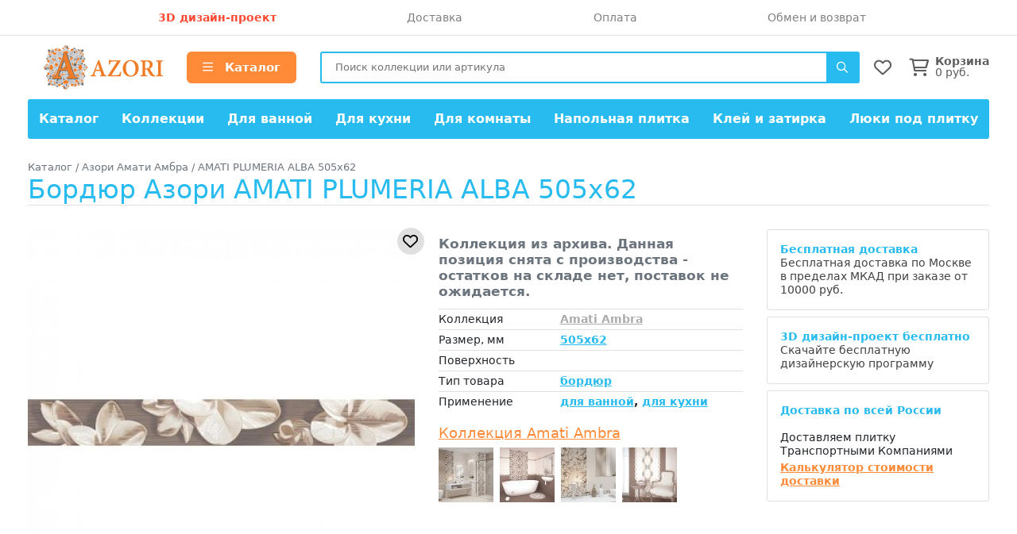

--- FILE ---
content_type: text/html; charset=UTF-8
request_url: https://azorimsk.ru/collection/azori-amati-ambra/amati-plumeria-alba
body_size: 8350
content:
<!doctype html>
<html lang="ru">
<head>
    <meta charset="utf-8">
    <meta name="viewport" content="width=device-width, initial-scale=1, minimum-scale=1, maximum-scale=1">
    <meta name="csrf-token" content="JJ4HJ6kzYf2LPXgmlMmNhwCTGRFSbCIc2uT1lxOS">
    <title>Бордюр Азори AMATI PLUMERIA ALBA 505x62 - купить по цене 339 руб с бесплатной доставкой по Москве, затирка и система выравнивания в подарок</title>
            <meta name="description" content="бордюр Азори AMATI PLUMERIA ALBA – купить по выгодной цене в официальном интернет-магазине Азори. Размер: 505x62Коллекция: Амати Амбра. Артикул: AMATI PLUMERIA ALBA . Доставка по Москве области со склада и всей России.">
                            <meta name="google-site-verification" content="NYbNbnZjIli0u7fmiJzcdRv6Zu7r3sA_3bzg53uPkQ8">
        <link rel="shortcut icon" type="image/x-icon" href="https://azorimsk.ru/favicon.ico">
        <link media="all" type="text/css" rel="stylesheet" href="https://azorimsk.ru/css/azorimsk.css?id=2fe2a192e6fc2e74df2e">
    <link media="all" type="text/css" rel="stylesheet" href="https://azorimsk.ru/css/fontawesome.css?id=3b34ad77857e5c2aa99c">
    <script src="https://azorimsk.ru/js/app.js?id=68ceae17c2fb82b7e1ba"></script>
            <link rel="canonical" href="https://azorimsk.ru/collection/azori-amati-ambra/amati-plumeria-alba"/>
            </head>
<body>
<div class="d-lg-none">
    <div class="mobile-menu-overlay" style="width:100%;background-color: rgba(255,255,255,0.2);display: none;">
        <div class="mobile-menu">
            <div class="mobile-menu-header">
                <div style="opacity: 1;float:left;line-height:16px;padding-top:12px;width:248px;font-weight: bold;color: white;">
                    <span style="font-size:1.4em;">
                        АЗОРИ                    </span><br/>
                                            интернет магазин
                        
                                    </div>
                <a style="font-size: 30px;line-height: 55px;float:right;display:block;width:30px;text-align: right;"
                   onclick="closeMobileMenu()">
                    <img src="/ui/images/close-icon.png" alt="Close">
                </a>
                <div class="clearfix"></div>
            </div>
            <div class="mobile-menu-body">
                <ul ><li class=" level-0"  >
                                        <a class="mobile-menu-link" href="/"><i style="margin-right:8px;min-width:17px;" class="far fa-home"></i> Главная</a></li><li class=" level-0 mobile-menu-basket" style="display:none" >
                                        <a class="mobile-menu-link" href="https://azorimsk.ru/basket"><i style="margin-right:8px;min-width:17px;" class="far fa-shopping-cart"></i> Корзина <span class="badge badge-danger">0</span></a></li><li class=" level-0 mobile-menu-favorites" style="display:none" >
                                        <a class="mobile-menu-link" href="https://azorimsk.ru/favorites"><i style="margin-right:8px;min-width:17px;" class="far fa-heart"></i> Избранное <span class="badge badge-danger">0</span></a></li><li class="have-children level-0"  >
                                        <a class="mobile-menu-link" href="/katalog"><i style="margin-right:8px;min-width:17px;" class="far fa-bars"></i> Каталог</a><ul style="display: none;"><li class=" level-1"  >
                                        <a class="mobile-menu-link" href="/katalog">Каталог</a></li><li class=" level-1"  >
                                        <a class="mobile-menu-link" href="/katalog/kollekcionnaya">Коллекции</a></li><li class=" level-1"  >
                                        <a class="mobile-menu-link" href="/katalog/purpose_dlya-vannoy">Для ванной</a></li><li class=" level-1"  >
                                        <a class="mobile-menu-link" href="/katalog/purpose_dlya-kuhni">Для кухни</a></li><li class=" level-1"  >
                                        <a class="mobile-menu-link" href="/katalog/purpose_dlya-komnaty">Для комнаты</a></li><li class=" level-1"  >
                                        <a class="mobile-menu-link" href="/katalog/type_napolnaya?view=item">Напольная плитка</a></li><li class=" level-1"  >
                                        <a class="mobile-menu-link" href="/kak-prikleit">Клей и затирка</a></li><li class=" level-1"  >
                                        <a class="mobile-menu-link" href="/luki">Люки под плитку</a></li></ul></li><li class=" level-0"  >
                                        <a class="mobile-menu-link" href="/dizayn-proekt-3d">3D дизайн-проект</a></li><li class=" level-0"  >
                                        <a class="mobile-menu-link" href="/dostavka">Доставка</a></li><li class=" level-0"  >
                                        <a class="mobile-menu-link" href="/oplata">Способы оплаты</a></li><li class=" level-0"  >
                                        <a class="mobile-menu-link" href="/vozvrat">Обмен и возврат</a></li></ul>
            </div>
            <div class="mobile-menu-footer">
                <a href="tel:84957403466"
                   style="display:block;color:white;text-align: center;text-transform: uppercase;font-size:24px;">8 495 740-34-66</a>
                <div style="text-align: center;font-size: 11px;text-transform: uppercase;">
                                        понедельник-суббота                    с 9:00 до 21:00                </div>
            </div>
        </div>
    </div>

    <script>
        $().ready(function () {
            $('.mobile-menu-overlay').click(function () {
                closeMobileMenu();
            })

            //убираем активность, если есть вложенный активный элеменент
            $('.mobile-menu .mobile-menu-body li:has(li.active)').each(function (k, v) {
                $(v).removeClass('active');
                $(v).addClass('opened');
                $(v).find('> ul').show();
            })

            $('.mobile-menu').click(function (event) {
                event.stopPropagation();
            });

            Basket.on('add, remove', function (data) {
                if (data.basket.items.length > 0) {
                    $('.mobile-menu-basket').show().find('span').text(data.basket.items.length);
                    $('.header__icon-counter.basket-count').show().text(data.basket.items.length);
                } else {
                    $('.mobile-menu-basket').hide()
                    $('.header__icon-counter.basket-count').hide().text(data.basket.items.length);
                }
            });
            Favorites.on('add, remove', function (data) {
                if (data.favorites.count > 0) {
                    $('.mobile-menu-favorites').show().find('span').text(data.favorites.count);
                    $('.header__icon-counter.favorites-count').show().text(data.favorites.count);
                } else {
                    $('.mobile-menu-favorites').hide();
                    $('.header__icon-counter.favorites-count').hide().text(data.favorites.count);
                }
            });
        });

        $.fn.fadeSlideRight = function (speed, fn) {
            var divWidth = $(this).width();
            var that = this;
            return $(this).animate({
                'margin-left': '0%'
            }, speed || 400, function () {
                $.isFunction(fn) && fn.call(this);
            });
        }

        $.fn.fadeSlideLeft = function (speed, fn) {
            var that = this;
            return $(this).animate({
                'margin-left': '-100%'
            }, speed || 400, function () {
                $.isFunction(fn) && fn.call(this);
            });
        }

        $('.mobile-menu').attr('margin-left', '-100%');

        function openMobileMenu() {
            $('.mobile-menu-overlay').show();
            $('.mobile-menu').fadeSlideRight(350);
            $('body')
                .css('top', '-' + document.documentElement.scrollTop + 'px')
                .data('top', +document.documentElement.scrollTop)
                .addClass('noscroll');
        }

        function closeMobileMenu() {
            $('.mobile-menu').fadeSlideLeft(350, function () {
                $('.mobile-menu-overlay').hide();
            });
            var scrollTop = $('body').data('top');
            $('body').removeClass('noscroll').css('top', '').data('top', null);

            $(window).scrollTop(scrollTop)
        }

        $('.mobile-menu-body li.have-children > a').on('click', function (e) {
            e.stopPropagation();
            e.stopImmediatePropagation();
            e.preventDefault();

            let $el = $(this);

            var $li = $el.parent('li');
            if (!$li.hasClass('opened')) {
                $li.addClass('opened');

                var sub = $li.children('ul').slideDown();
                $li.siblings().not($li).removeClass('opened').find('ul').slideUp();
            } else {
                $li.removeClass('opened').find('ul').slideUp();
            }
        });

        $('.mobile-menu-body li.have-children > a').on('dblclick', function (e) {
            window.location = $(this).attr('href');
        });

        $('.mobile-menu li:not(.have-children)').on('click', function (e) {
            window.location = $(this).children('a').attr('href');
        });
    </script>
</div>
<header id="header">
            <div class="top-line border-bottom d-none d-lg-block">
            <div class="container d-flex">
                                <div class="top-line__links d-flex flex-grow-1" style="flex-wrap: wrap;justify-content: space-evenly;">
                                            <a href="/dizayn-proekt-3d" class="text-danger font-weight-bold">3D дизайн-проект</a>
                                                                <a href="/dostavka">Доставка</a>
                                            <a href="/oplata">Оплата</a>
                                            <a href="/vozvrat">Обмен и возврат</a>
                                    </div>
            </div>
        </div>
        <div class="container">
        <div class="header align-items-center">
            <a class="mobile-header-button mobile-menu-opener d-lg-none" onclick="openMobileMenu()">
                <i class="far fa-bars"></i>
            </a>
            <a class="header__logo" href="/">
                <img src="/i/resize/theme/azorimsk/logo.png__150x.png"
                     alt="Интернет-магазин Азори"/>
            </a>
            <a href="/katalog"
               class="header__catalog-link float-left d-none d-lg-block" style="">
                <i class="far fa-bars" style="margin-right:10px;"></i> Каталог
            </a>
            <div class="header__search cursor-pointer">
                <form action="/search" method="GET">
                    <input placeholder="Поиск коллекции или артикула" class="search" autocomplete="off"
                           name="search"/>
                    <div onclick="$(event.currentTarget).closest('form').submit()" class="header__search-button">
                        <i class="far fa-search"></i>
                    </div>
                </form>
            </div>

            <div class="header__favorites-and-basket">
                <a href="https://azorimsk.ru/favorites"
                   class="header__favorites d-inline-block position-relative">
                    <i class="header__icon far fa-heart"></i>
                    <span class="header__icon-counter favorites-count" style="display:none">
                        0
                    </span>
                </a>
                <script>
                    Favorites.on('add remove', function (data) {
                        $('.favorites-count').text(data.favorites.count);
                    })
                </script>
                                    <a href="https://azorimsk.ru/basket" class="header__basket d-inline-block position-relative">
                        <i class="header__icon far fa-shopping-cart mr-2"></i>
                        <span class="header__icon-counter basket-count"
                                style="display:none">0</span>
                        <div class="float-right d-none d-sm-inline-block" style="line-height: 1;">
                            <div class="font-weight-bold">Корзина</div>
                            <div><span class="basket-price">0</span> руб.</div>
                        </div>
                    </a>
                                <a onclick="toggleMobileSearch()"
                   class="header__search-button d-inline-block position-relative d-md-none">
                    <i class="header__icon far fa-search"></i>
                </a>
                <script>
                    function toggleMobileSearch() {
                        let $header = $('.header');
                        $header.toggleClass('search-toggle');

                        if ($header.hasClass('search-toggle'))
                            $header.find('input').focus();
                    }
                </script>
            </div>
        </div>

        <div class="catalog-menu d-none d-lg-flex mb-3">
                            <a href="/katalog">Каталог</a>
                            <a href="/katalog/kollekcionnaya">Коллекции</a>
                            <a href="/katalog/purpose_dlya-vannoy">Для ванной</a>
                            <a href="/katalog/purpose_dlya-kuhni">Для кухни</a>
                            <a href="/katalog/purpose_dlya-komnaty">Для комнаты</a>
                            <a href="/katalog/type_napolnaya?view=item">Напольная плитка</a>
                            <a href="/kak-prikleit">Клей и затирка</a>
                            <a href="/luki">Люки под плитку</a>
                    </div>
    </div>

        
        </header>

    <div class="container">
        <div class="breadcrumbs" itemscope itemtype="https://schema.org/BreadcrumbList">
        <span itemscope itemprop="itemListElement" itemtype="https://schema.org/ListItem">
                <a href="/katalog" itemprop="item">
                    <span itemprop="name">Каталог</span>
                </a>
                <meta itemprop="position" content="2"/>
            </span>
        /
            <span itemscope itemprop="itemListElement" itemtype="https://schema.org/ListItem">
                <a href="/collection/azori-amati-ambra" itemprop="item">
                    <span itemprop="name">Азори Амати Амбра</span>
                </a>
                <meta itemprop="position" content="3"/>
            </span>
        /
            <span itemscope itemprop="itemListElement" itemtype="https://schema.org/ListItem">
                <a href="/collection/azori-amati-ambra/amati-plumeria-alba" itemprop="item">
                    <span itemprop="name">AMATI PLUMERIA ALBA 505x62</span>
                </a>
                <meta itemprop="position" content="4"/>
            </span>
        </div>
        <div itemscope itemtype="https://schema.org/Product">
            <meta itemprop="brand" content="Азори"/>
        <meta itemprop="sku" content="25339"/>
            <meta itemprop="mpn" content="AMATI PLUMERIA ALBA "/>
        <h1 class="page-heading" itemprop="name">Бордюр Азори AMATI PLUMERIA ALBA 505x62
            </h1>

    <div class="row">
        <div class="col-lg-5" style="text-align: center;">
            <div class="position-relative d-inline-block">
                <!--noindex-->
                <a class=" collection__favorites-button"
                   onclick="addToFavoritesClick(event.currentTarget)"
                   data-id="25339" data-model="Item"><i class="far fa-heart"></i></a>
                <!--/noindex-->
                                                                                        <img style="max-width: 100%;" itemprop="image" src="https://azorimsk.ru/i/resize/item/25339_large.jpg"
                                 alt="бордюр Азори AMATI PLUMERIA ALBA фото"/>
                                                                        </div>
                        
                            <div class="text-secondary">
                    <b>Особые метки: </b> <a href="https://azorimsk.ru/katalog/tag_cvety?view=item" style="text-decoration:underline;">цветы</a>, <a href="https://azorimsk.ru/katalog/tag_uzory?view=item" style="text-decoration:underline;">узоры</a>
                </div>
                        <div class="text-secondary" itemprop="description">бордюр Азори AMATI PLUMERIA ALBA из
                коллекции Амати Амбра. Размер 505x62                    , цвет коричневый                </div>
        </div>
        <div class="col-lg-4">
                                    <div itemprop="offers" itemscope itemtype="https://schema.org/Offer" style="margin-bottom:12px;">
    <meta itemprop="availability" content="OutOfStock"/>
    <meta itemprop="price" content="339"/>
    <meta itemprop="priceCurrency" content="RUB"/>
    <div itemprop="eligibleQuantity" itemscope itemtype="https://schema.org/QuantitativeValue">
        <meta itemprop="value" content="1">
        <meta itemprop="unitText" content="piece">
    </div>
    <div style="position: relative">
        <div style="font-size:1.2em;font-weight: bold;margin-top:8px;margin-bottom:12px;">
                            <span class="text-secondary">
                     Коллекция из архива. Данная позиция снята с производства -
                        остатков на складе нет, поставок не ожидается.
                </span>
                    </div>
    </div>
    <div class="clearfix"></div>
    
    
    <div class="clearfix"></div>

    </div>

            <table class="table table-sm table-attrs">
                <colgroup>
                    <col width="40%"/>
                    <col width="*"/>
                </colgroup>

                <tr>
                    <td>Коллекция</td>
                    <th><a href="https://azorimsk.ru/collection/azori-amati-ambra" style="color:#adabab">Amati Ambra</a></th>
                </tr>
                                                                                            <tr>
                        <td>Размер, мм</td>
                        <th><a href="https://azorimsk.ru/katalog/size_505x62?view=item">505x62</a></th>
                    </tr>
                                                                                                                                                                                <tr>
                        <td>Поверхность</td>
                        <th></th>
                    </tr>
                                                                                                                                                                                                    <tr>
                        <td>Тип товара</td>
                        <th><a href="https://azorimsk.ru/katalog/type_bordyur?view=item">бордюр</a></th>
                    </tr>
                                                                            <tr>
                        <td>Применение</td>
                        <th><a href="https://azorimsk.ru/katalog/purpose_dlya-vannoy?view=item">для ванной</a>, <a href="https://azorimsk.ru/katalog/purpose_dlya-kuhni?view=item">для кухни</a></th>
                    </tr>
                            </table>

            <style>
                .table-attrs.table-sm th, .table-attrs.table-sm td {
                    padding: 0.3rem 0rem;
                }
            </style>


                            <a class="link text-main2-color d-block mb-2" style="font-size:18px; text-decoration: underline;"
                   href="/collection/azori-amati-ambra">
                    Коллекция Amati Ambra                </a>
                                    <a href="https://azorimsk.ru/i/resize/collection/1001-1100/977_5495_images_full.jpg"
                       data-fancybox="item-collection-image"><img src="https://azorimsk.ru/i/resize/collection/1001-1100/977_5495_images_mini.jpg" class="mr-1 mb-1"></a>
                                    <a href="https://azorimsk.ru/i/resize/collection/1001-1100/977_5497_images_full.jpg"
                       data-fancybox="item-collection-image"><img src="https://azorimsk.ru/i/resize/collection/1001-1100/977_5497_images_mini.jpg" class="mr-1 mb-1"></a>
                                    <a href="https://azorimsk.ru/i/resize/collection/1001-1100/977_5499_images_full.jpg"
                       data-fancybox="item-collection-image"><img src="https://azorimsk.ru/i/resize/collection/1001-1100/977_5499_images_mini.jpg" class="mr-1 mb-1"></a>
                                    <a href="https://azorimsk.ru/i/resize/collection/1001-1100/977_5500_images_full.jpg"
                       data-fancybox="item-collection-image"><img src="https://azorimsk.ru/i/resize/collection/1001-1100/977_5500_images_mini.jpg" class="mr-1 mb-1"></a>
                                    </div>
        <div class="col-lg-3">
                            <div>
        <a data-toggle="modal" data-target="#dostavka-modal" class="benefit-block d-block card p-3">
            <b class="text-main-color">Бесплатная доставка</b>
                                        
                            <div>Бесплатная доставка по Москве в пределах МКАД при заказе от 10000 руб.</div>
                    </a>

        
                    <a data-toggle="modal" data-target="#design-modal" class="benefit-block d-block card mt-2 p-3">
                <b class="text-main-color">3D дизайн-проект бесплатно</b><br/>
                Скачайте бесплатную дизайнерскую программу
            </a>
        
        <div class="card mt-2 p-3">
            <b class="text-main-color">Доставка по всей России</b><br/>
            Доставляем плитку Транспортными Компаниями<br/>
            <a class="mt-1 d-block font-weight-bold text-main2-color" style="text-decoration: underline" href="/dostavka#region">
                Калькулятор стоимости доставки
            </a>
        </div>

            </div>

    <div class="modal" id="dostavka-modal" tabindex="-1" role="dialog" aria-hidden="true">
        <div class="modal-dialog modal-dialog-centered" role="document">
            <div class="modal-content">
                <div class="modal-header">
                    <h5 class="modal-title">Стоимость доставки</h5>
                    <button type="button" class="close" data-dismiss="modal" aria-label="Close">
                        <span aria-hidden="true">&times;</span>
                    </button>
                </div>
                <div class="modal-body">
                    <style>
    .action-line {
        background-color: #fffdb1;
    }
</style>

<table class="table table-sm table-bordered table-responsive-sm">
    <colgroup>
        <col width="160px"/>
        <col width="60px"/>
    </colgroup>
    <thead>
    <tr>
        <th></th>
        <td>Срок</td>
        <td class="action-line">Стоимость по акции</td>
        <td>Стоимость</td>
    </tr>
    </thead>
    <tr>
        <th>
            <div>Москва и область</div>
        </th>
        <td>1-2 дня</td>
        <td class="action-line">
            Бесплатная доставка при покупке:<br/>
                            от 10000 руб.* — Москва в пределах МКАД<br/>
                            от 25000 руб.* — до 50 км от МКАД<br/>
                            от 50000 руб.* — до 100 км от МКАД<br/>
                        <span>Далее + 60 руб/км(вес до 1500 кг)</span>
        </td>
        <td>
            3000 руб.<br/>
            <span>Далее + 60 руб/км(вес до 1500 кг)</span>
        </td>
    </tr>
    
    
    
    
    
    
    
    
    <tr>
        <th>Самовывоз</th>
        <td>1 день</td>
        <td colspan="2">Бесплатно</td>
    </tr>
</table>

                </div>
                <div class="modal-footer text-center">
                    <a href="/dostavka" class="btn btn-main2">Подробные условия доставки</a>
                </div>
            </div>
        </div>
    </div>

    <div class="modal" id="design-modal" tabindex="-1" role="dialog" aria-hidden="true">
        <div class="modal-dialog modal-dialog-centered" role="document">
            <div class="modal-content">
                <div class="modal-header">
                    <h5 class="modal-title">3Д дизайн-проект</h5>
                    <button type="button" class="close" data-dismiss="modal" aria-label="Close">
                        <span aria-hidden="true">&times;</span>
                    </button>
                </div>
                <div class="modal-body">
                                            <p>При покупке у нас плитки, вы можете обратиться к менеджеру для помощи в составлении
                            дизайн-проекта.</p>
                                    </div>
                <div class="modal-footer">
                    <a class="btn btn-main2" target="_blank" style="width:100%;"
                       href="">Скачать программу<i class="far fa-cloud-download"></i>
                    </a>
                </div>
            </div>
        </div>
    </div>

    <style>
        .benefit-block {
        }

        .benefit-block:hover {
            background-color: #eee;
        }
    </style>
                    </div>
    </div>

    
        
            <p style="text-align: justify">
                Бордюр Азори AMATI PLUMERIA ALBA недорого. бордюр Азори AMATI PLUMERIA ALBA -
            это высококачественная керамическая плитка и кафель, произведенные в России. В
            интернет-магазине azorimsk.ru вы можете купить плитку коллекции
                Азори Амати Амбра. Мы продаем плитку бордюр Азори AMATI PLUMERIA ALBA и
            другую керамику "Азори Россия" в Москве и московской области, с доставкой
            на
            дом. По вопросам покупки обращайтесь по телефону 8 495 740-34-66        </p>
    </div>
    </div>
<script type="text/html" id="add2basket-window-template">
        <div class="b-calculator">
            <div class="collection-calculator"></div>
        </div>
    </script>

    <script type="text/html" id="added-window-template">
        <div class="row sm-gutters">
            <div class="col-4">
                <a class="btn btn-outline-secondary" style="width:100%;" data-dismiss="modal">Закрыть</a>
            </div>
            <div class="col-8">
                <a class="btn btn-main2" style="width:100%;" href="https://azorimsk.ru/basket/checkout">Оформить заказ</a>
            </div>
        </div>
    </script>

    <script type="text/html" id="collection-calculator-template">
        <table class="collection-calculator-table table table-sm">
            <thead>
            <tr>
                <th></th>
                <th>Позиция</th>
                <th class="text-center">Цена</th>
                <th class="text-center">Коробки</th>
                <th class="text-center">Площадь, м²</th>
                <th class="text-center">Кол-во</th>
                <th>Итог</th>
            </tr>
            </thead>
            <% _.each(tiles, function(t){%>
            <tr data-item-id="<%=t.id%>" class="item">
                <td class="calculator-column-image text-center">
                    <a target="_blank" href="<%=t.image_large%>"
                       data-caption="<%=t.name%>" class="zoomable"
                       data-fancybox="calculator"
                       title="<%=t.name%>">
                        <img src="<%=t.image%>"/>
                    </a>
                </td>
                <td class="calculator-column-description">
                    <div class="calculator-item-name text-main-color"><%=t.name%></div>
                    <div class="calculator-item-size text-secondary"><%=t.size%></div>
                    <div class="calculator-item-type text-secondary"><%=t.type%></div>
                </td>
                <td class="calculator-column-price">
                    <% if (t.price) { %>
                    <div>
                        <% if (t.price < t.base_price){%>
                        <span class="calculator-item-old-price"
                              style="text-decoration: line-through;font-size:0.85em;color:gray;"><%=t.base_price%></span>
                        <% } %>
                        <span><%=t.price%>&thinsp;₽&thinsp;/<%=t.is_counted_by_square ? 'м²' : 'шт'%></span>
                    </div>
                    <% if (t.price < t.base_price){%>
                    <div class="calculator-item-discount text-danger">скидка <%=t.base_price - t.price%>&thinsp;₽
                    </div>
                    <% } %>
                                            <% if (t.is_kratno_korobkam){ %>
                    <div class="text-info">Отгружается<br/> кратно коробкам</div>
                    <% } %>
                                        <% } else { %>
                    не указано
                    <% } %>
                </td>
                <td class="calculator-column-pack">
                    <% if (t.pack_tile_count && t.is_kratno_korobkam){ %>
                    <a class="plusminus decrement noselect">-</a>
                    <div class="input-wrap">
                        <input class="item-pack unit form-control text-center" data-unit="pack" type="number"
                        <%=t.is_kratno_korobkam ? '' : 'disabled="disabled"'%> />
                    </div>
                    <a class="plusminus increment noselect">+</a>
                    <% } %>

                    <% if (t.is_kratno_korobkam && (parseFloat(t.pack_tile_size) || t.pack_tile_count)){ %>
                    <div class="subtext position-relative" style="margin-bottom:-1em;">
                        В коробке:
                    </div>
                    <% } %>
                </td>
                <td class="calculator-column-square">
                    <a class="plusminus decrement noselect">-</a>
                    <div class="input-wrap">
                        <input class="item-size unit form-control text-center" data-unit="size" type="text"/>
                    </div>
                    <a class="plusminus increment noselect">+</a>


                    <% if (t.is_kratno_korobkam && parseFloat(t.pack_tile_size)){ %>
                    <div class="subtext position-relative" style="margin-bottom:-1em;">
                        <%=t.pack_tile_size%> м²
                    </div>
                    <% } %>
                </td>
                <td class="calculator-column-count">
                    <a class="plusminus decrement noselect">-</a>
                    <div class="input-wrap">
                        <input class="item-count unit form-control text-center" type="number" data-unit="count"/>
                    </div>
                    <a class="plusminus increment noselect">+</a>

                    <% if (t.is_kratno_korobkam && t.pack_tile_count){ %>
                    <div class="subtext position-relative" style="margin-bottom:-1em;">
                        <%=t.pack_tile_count%> шт.
                    </div>
                    <% } %>
                </td>
                <td class="calculator-column-total item-price" style="vertical-align:middle">0 ₽</td>
                <td class="clearfix"></td>
            </tr>
            <% }); %>
        </table>

        <div class="calculator__summary m-0" style="width:100%;">
            <div class="row sm-gutters align-items-center">
                <div class="col-6 col-sm-3 text-right">
                    <% if (tiles.length > 1){%>
                    <div class="total-square text-right"></div>
                    <% } %>
                </div>
                <div class="col-6 col-sm-3 text-center">
                    <div class="total-gift"></div>
                    <div class="total-discount text-danger"></div>
                    <div class="total-price mb-1" style="font-weight: bold;font-size:21px;"></div>
                </div>
                <div class="col-12 col-sm-6 d-flex">
                    <button type="button" class="btn btn-main2 add-to-basket" style="flex: 1 0 auto;"><i
                                class="far fa-shopping-cart"></i> Добавить в корзину
                    </button>
                    <button type="button" class="btn btn-outline-secondary ml-1 save-calculator"
                            title="Сохранить расчёт"><i class="far fa-save"></i></button>
                </div>
            </div>
        </div>
    </script>

    <script>
        function inputPlus(el) {
            let $input = $(el).prev();
            $input.val(parseInt($input.val()) + 1).change()
        }

        function inputMinus(el) {
            let $input = $(el).next();
            let val = parseInt($input.val()) - 1;
            if (val < 0)
                val = 0;
            $input.val(val).change();
        }
    </script>

<!--/noindex-->
<div id="share-modal" class="modal" tabindex="-1" role="dialog">
    <div class="modal-dialog modal-dialog-centered" role="document">
        <div class="modal-content">
            <div class="modal-header">
                <h5 class="modal-title">Сохранить избранное</h5>
                <button type="button" class="close" data-dismiss="modal" aria-label="Close">
                    <span aria-hidden="true">&times;</span>
                </button>
            </div>
            <div class="modal-body">
                <p class="text-secondary mt-2">
                    Ссылку можно открыть на любом устройстве
                </p>
                <div class="input-group mb-3">
                    <input type="text" class="form-control" readonly style="height:50px;"/>
                    <div class="input-group-append">
                        <button type="button" class="btn btn-outline-info"
                                onclick="copyBasketUrl(event.currentTarget)"><i class="far fa-copy"></i> Копировать
                        </button>
                    </div>
                </div>
                <div class="d-md-none text-center">
                    <div class=" mb-3">Или</div>
                    <button type="button" class="btn btn-main2 col-8" data-dismiss="modal"
                            onclick="shareBasket(event.currentTarget, 'azorimsk.ru')">
                        Отправить
                    </button>
                </div>
            </div>
        </div>
    </div>
</div>
<!--/noindex-->
<footer>
    <div class="container" style="padding:30px 30px 60px 30px;line-height: 200%;margin-top:30px;position:relative">
        <div class="row">
            <div class="footer__column col-sm-6 col-lg-3 mb-3">
                <div class="foot-heading">Информация для покупателей</div>
                <a href="/katalog">Каталог</a><br/>
                                                                                <a href="/dostavka">Доставка</a><br/>
                                                                                                    <a href="/oplata">Способы оплаты</a><br/>
                                                                                                                                                            <a href="/politika-konfidencialnosti">Политика конфиденциальности</a><br/>
                                                                                                    <a href="/about">Сведения о юридическом лице</a><br/>
                                                </div>
                            <div class="footer__column col-sm-6 col-lg-3 mb-3">
                    <div class="foot-heading">
                                                    Официальный сайт Азори
                                            </div>
                    <a href="https://azoriceramica.ru" rel="nofollow"
                       target="_blank">azoriceramica.ru</a>
                </div>
                                    <div class="footer__column col-sm-6 col-lg-3 mb-3">
                <div class="foot-heading">
                    <a href="https://azorimsk.ru/sitemap">
                        <i class="far fa-sitemap"></i> Карта сайта
                    </a>
                </div>
            </div>
        </div>
        <div class="pull-right">
            © 2012-2026 Онлайн-магазин Азори<br/>
            Информация на сайте не является публичной офертой
        </div>
    </div>
</footer>
<div style="margin-top:20px;text-align: right;display:none;">
            <!-- Yandex.Metrika counter -->
        <script>
            (function (m, e, t, r, i, k, a) {
                m[i] = m[i] || function () {
                    (m[i].a = m[i].a || []).push(arguments)
                };
                m[i].l = 1 * new Date();
                k = e.createElement(t), a = e.getElementsByTagName(t)[0], k.async = 1, k.src = r, a.parentNode.insertBefore(k, a)
            })
            (window, document, "script", "https://mc.yandex.ru/metrika/tag.js", "ym");

            ym(20854615, "init", {
                clickmap: true,
                trackLinks: true,
                accurateTrackBounce: true,
                webvisor: true
            });
        </script>
        <noscript>
            <div><img src="https://mc.yandex.ru/watch/20854615" style="position:absolute; left:-9999px;" alt=""/>
            </div>
        </noscript>
        <!-- /Yandex.Metrika counter -->
    
                <script>
            (function (i, s, o, g, r, a, m) {
                i['GoogleAnalyticsObject'] = r;
                i[r] = i[r] || function () {
                    (i[r].q = i[r].q || []).push(arguments)
                }, i[r].l = 1 * new Date();
                a = s.createElement(o),
                    m = s.getElementsByTagName(o)[0];
                a.async = 1;
                a.src = g;
                m.parentNode.insertBefore(a, m)
            })(window, document, 'script', '//www.google-analytics.com/analytics.js', 'ga');

            ga('create', 'UA-49707989-1 ', 'azorimsk.ru');
            ga('send', 'pageview');
        </script>
    </div>
</body>
</html>
